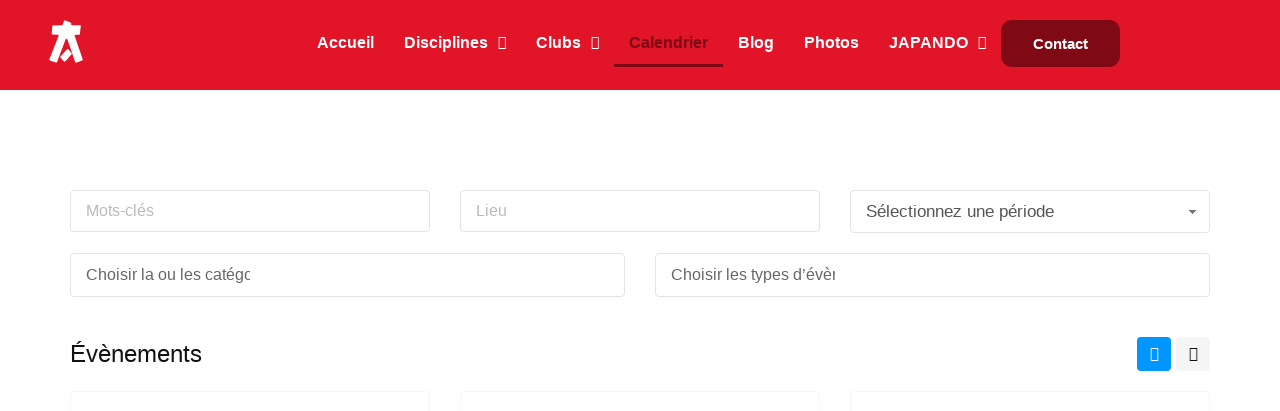

--- FILE ---
content_type: text/css
request_url: http://www.aikido30.fr/wp-content/uploads/elementor/css/post-1255.css?ver=1768882050
body_size: 455
content:
.elementor-kit-1255{--e-global-color-primary:#E11428;--e-global-color-secondary:#54595F;--e-global-color-text:#7A7A7A;--e-global-color-accent:#61CE70;--e-global-color-7273948e:#CACACA;--e-global-color-185498a6:#AE4848;--e-global-color-7f263644:#E5E5E5;--e-global-color-22b4d400:#353535;--e-global-color-10cb6c1d:#000;--e-global-color-6b301520:#FFF;--e-global-typography-primary-font-family:"Inter";--e-global-typography-primary-font-weight:700;--e-global-typography-secondary-font-family:"Inter";--e-global-typography-secondary-font-weight:700;--e-global-typography-text-font-family:"Montserrat";--e-global-typography-text-font-weight:400;--e-global-typography-accent-font-family:"Inter";--e-global-typography-accent-font-weight:600;--e-global-typography-e907375-text-decoration:none;}.elementor-kit-1255 button,.elementor-kit-1255 input[type="button"],.elementor-kit-1255 input[type="submit"],.elementor-kit-1255 .elementor-button{font-weight:600;text-decoration:none;}.elementor-section.elementor-section-boxed > .elementor-container{max-width:1140px;}.e-con{--container-max-width:1140px;}{}h1.entry-title{display:var(--page-title-display);}@media(max-width:1024px){.elementor-section.elementor-section-boxed > .elementor-container{max-width:1024px;}.e-con{--container-max-width:1024px;}}@media(max-width:767px){.elementor-section.elementor-section-boxed > .elementor-container{max-width:767px;}.e-con{--container-max-width:767px;}}

--- FILE ---
content_type: text/css
request_url: http://www.aikido30.fr/wp-content/uploads/elementor/css/post-91.css?ver=1768882051
body_size: 1411
content:
.elementor-91 .elementor-element.elementor-element-519f1f1:not(.elementor-motion-effects-element-type-background), .elementor-91 .elementor-element.elementor-element-519f1f1 > .elementor-motion-effects-container > .elementor-motion-effects-layer{background-color:#e11428;}.elementor-91 .elementor-element.elementor-element-519f1f1{transition:background 0.3s, border 0.3s, border-radius 0.3s, box-shadow 0.3s;}.elementor-91 .elementor-element.elementor-element-519f1f1 > .elementor-background-overlay{transition:background 0.3s, border-radius 0.3s, opacity 0.3s;}.elementor-bc-flex-widget .elementor-91 .elementor-element.elementor-element-6c65fc2e.elementor-column .elementor-widget-wrap{align-items:center;}.elementor-91 .elementor-element.elementor-element-6c65fc2e.elementor-column.elementor-element[data-element_type="column"] > .elementor-widget-wrap.elementor-element-populated{align-content:center;align-items:center;}.elementor-widget-site-logo .hfe-site-logo-container .hfe-site-logo-img{border-color:var( --e-global-color-primary );}.elementor-widget-site-logo .widget-image-caption{color:var( --e-global-color-text );font-family:var( --e-global-typography-text-font-family ), sans-serif;font-weight:var( --e-global-typography-text-font-weight );}.elementor-91 .elementor-element.elementor-element-30cf223 .hfe-site-logo-container, .elementor-91 .elementor-element.elementor-element-30cf223 .hfe-caption-width figcaption{text-align:center;}.elementor-91 .elementor-element.elementor-element-30cf223 .widget-image-caption{margin-top:0px;margin-bottom:0px;}.elementor-91 .elementor-element.elementor-element-30cf223 .hfe-site-logo-container .hfe-site-logo-img{border-style:none;}.elementor-widget-navigation-menu .menu-item a.hfe-menu-item.elementor-button{background-color:var( --e-global-color-accent );font-family:var( --e-global-typography-accent-font-family ), sans-serif;font-weight:var( --e-global-typography-accent-font-weight );}.elementor-widget-navigation-menu .menu-item a.hfe-menu-item.elementor-button:hover{background-color:var( --e-global-color-accent );}.elementor-widget-navigation-menu a.hfe-menu-item, .elementor-widget-navigation-menu a.hfe-sub-menu-item{font-family:var( --e-global-typography-primary-font-family ), sans-serif;font-weight:var( --e-global-typography-primary-font-weight );}.elementor-widget-navigation-menu .menu-item a.hfe-menu-item, .elementor-widget-navigation-menu .sub-menu a.hfe-sub-menu-item{color:var( --e-global-color-text );}.elementor-widget-navigation-menu .menu-item a.hfe-menu-item:hover,
								.elementor-widget-navigation-menu .sub-menu a.hfe-sub-menu-item:hover,
								.elementor-widget-navigation-menu .menu-item.current-menu-item a.hfe-menu-item,
								.elementor-widget-navigation-menu .menu-item a.hfe-menu-item.highlighted,
								.elementor-widget-navigation-menu .menu-item a.hfe-menu-item:focus{color:var( --e-global-color-accent );}.elementor-widget-navigation-menu .hfe-nav-menu-layout:not(.hfe-pointer__framed) .menu-item.parent a.hfe-menu-item:before,
								.elementor-widget-navigation-menu .hfe-nav-menu-layout:not(.hfe-pointer__framed) .menu-item.parent a.hfe-menu-item:after{background-color:var( --e-global-color-accent );}.elementor-widget-navigation-menu .hfe-nav-menu-layout:not(.hfe-pointer__framed) .menu-item.parent .sub-menu .hfe-has-submenu-container a:after{background-color:var( --e-global-color-accent );}.elementor-widget-navigation-menu .hfe-pointer__framed .menu-item.parent a.hfe-menu-item:before,
								.elementor-widget-navigation-menu .hfe-pointer__framed .menu-item.parent a.hfe-menu-item:after{border-color:var( --e-global-color-accent );}
							.elementor-widget-navigation-menu .sub-menu li a.hfe-sub-menu-item,
							.elementor-widget-navigation-menu nav.hfe-dropdown li a.hfe-sub-menu-item,
							.elementor-widget-navigation-menu nav.hfe-dropdown li a.hfe-menu-item,
							.elementor-widget-navigation-menu nav.hfe-dropdown-expandible li a.hfe-menu-item,
							.elementor-widget-navigation-menu nav.hfe-dropdown-expandible li a.hfe-sub-menu-item{font-family:var( --e-global-typography-accent-font-family ), sans-serif;font-weight:var( --e-global-typography-accent-font-weight );}.elementor-91 .elementor-element.elementor-element-2d7d427 .menu-item a.hfe-menu-item{padding-left:15px;padding-right:15px;}.elementor-91 .elementor-element.elementor-element-2d7d427 .menu-item a.hfe-sub-menu-item{padding-left:calc( 15px + 20px );padding-right:15px;}.elementor-91 .elementor-element.elementor-element-2d7d427 .hfe-nav-menu__layout-vertical .menu-item ul ul a.hfe-sub-menu-item{padding-left:calc( 15px + 40px );padding-right:15px;}.elementor-91 .elementor-element.elementor-element-2d7d427 .hfe-nav-menu__layout-vertical .menu-item ul ul ul a.hfe-sub-menu-item{padding-left:calc( 15px + 60px );padding-right:15px;}.elementor-91 .elementor-element.elementor-element-2d7d427 .hfe-nav-menu__layout-vertical .menu-item ul ul ul ul a.hfe-sub-menu-item{padding-left:calc( 15px + 80px );padding-right:15px;}.elementor-91 .elementor-element.elementor-element-2d7d427 .menu-item a.hfe-menu-item, .elementor-91 .elementor-element.elementor-element-2d7d427 .menu-item a.hfe-sub-menu-item{padding-top:15px;padding-bottom:15px;}.elementor-91 .elementor-element.elementor-element-2d7d427 .sub-menu{border-radius:11px 11px 11px 11px;}.elementor-91 .elementor-element.elementor-element-2d7d427 .sub-menu li.menu-item:first-child{border-top-left-radius:11px;border-top-right-radius:11px;overflow:hidden;}.elementor-91 .elementor-element.elementor-element-2d7d427 .sub-menu li.menu-item:last-child{border-bottom-right-radius:11px;border-bottom-left-radius:11px;overflow:hidden;}.elementor-91 .elementor-element.elementor-element-2d7d427 nav.hfe-dropdown{border-radius:11px 11px 11px 11px;}.elementor-91 .elementor-element.elementor-element-2d7d427 nav.hfe-dropdown li.menu-item:first-child{border-top-left-radius:11px;border-top-right-radius:11px;overflow:hidden;}.elementor-91 .elementor-element.elementor-element-2d7d427 nav.hfe-dropdown li.menu-item:last-child{border-bottom-right-radius:11px;border-bottom-left-radius:11px;overflow:hidden;}.elementor-91 .elementor-element.elementor-element-2d7d427 nav.hfe-dropdown-expandible{border-radius:11px 11px 11px 11px;}.elementor-91 .elementor-element.elementor-element-2d7d427 nav.hfe-dropdown-expandible li.menu-item:first-child{border-top-left-radius:11px;border-top-right-radius:11px;overflow:hidden;}.elementor-91 .elementor-element.elementor-element-2d7d427 nav.hfe-dropdown-expandible li.menu-item:last-child{border-bottom-right-radius:11px;border-bottom-left-radius:11px;overflow:hidden;}.elementor-91 .elementor-element.elementor-element-2d7d427 ul.sub-menu{width:300px;}.elementor-91 .elementor-element.elementor-element-2d7d427 .sub-menu a.hfe-sub-menu-item,
						 .elementor-91 .elementor-element.elementor-element-2d7d427 nav.hfe-dropdown li a.hfe-menu-item,
						 .elementor-91 .elementor-element.elementor-element-2d7d427 nav.hfe-dropdown li a.hfe-sub-menu-item,
						 .elementor-91 .elementor-element.elementor-element-2d7d427 nav.hfe-dropdown-expandible li a.hfe-menu-item,
						 .elementor-91 .elementor-element.elementor-element-2d7d427 nav.hfe-dropdown-expandible li a.hfe-sub-menu-item{padding-top:12px;padding-bottom:12px;}.elementor-91 .elementor-element.elementor-element-2d7d427 .menu-item a.hfe-menu-item.elementor-button{padding:16px 32px 16px 32px;background-color:#7F0A15;font-family:"Inter", sans-serif;font-weight:600;border-radius:11px 11px 11px 11px;}.elementor-91 .elementor-element.elementor-element-2d7d427 .hfe-nav-menu__toggle{margin:0 auto;}.elementor-91 .elementor-element.elementor-element-2d7d427 .menu-item a.hfe-menu-item, .elementor-91 .elementor-element.elementor-element-2d7d427 .sub-menu a.hfe-sub-menu-item{color:var( --e-global-color-6b301520 );}.elementor-91 .elementor-element.elementor-element-2d7d427 .menu-item a.hfe-menu-item:hover,
								.elementor-91 .elementor-element.elementor-element-2d7d427 .sub-menu a.hfe-sub-menu-item:hover,
								.elementor-91 .elementor-element.elementor-element-2d7d427 .menu-item.current-menu-item a.hfe-menu-item,
								.elementor-91 .elementor-element.elementor-element-2d7d427 .menu-item a.hfe-menu-item.highlighted,
								.elementor-91 .elementor-element.elementor-element-2d7d427 .menu-item a.hfe-menu-item:focus{color:#FFFFFF;}.elementor-91 .elementor-element.elementor-element-2d7d427 .hfe-nav-menu-layout:not(.hfe-pointer__framed) .menu-item.parent a.hfe-menu-item:before,
								.elementor-91 .elementor-element.elementor-element-2d7d427 .hfe-nav-menu-layout:not(.hfe-pointer__framed) .menu-item.parent a.hfe-menu-item:after{background-color:#FFFFFF;}.elementor-91 .elementor-element.elementor-element-2d7d427 .hfe-nav-menu-layout:not(.hfe-pointer__framed) .menu-item.parent .sub-menu .hfe-has-submenu-container a:after{background-color:unset;}.elementor-91 .elementor-element.elementor-element-2d7d427 .hfe-pointer__framed .menu-item.parent a.hfe-menu-item:before,
								.elementor-91 .elementor-element.elementor-element-2d7d427 .hfe-pointer__framed .menu-item.parent a.hfe-menu-item:after{border-color:#FFFFFF;}.elementor-91 .elementor-element.elementor-element-2d7d427 .menu-item.current-menu-item a.hfe-menu-item,
								.elementor-91 .elementor-element.elementor-element-2d7d427 .menu-item.current-menu-ancestor a.hfe-menu-item{color:#7F0A15;}.elementor-91 .elementor-element.elementor-element-2d7d427 .hfe-nav-menu-layout:not(.hfe-pointer__framed) .menu-item.parent.current-menu-item a.hfe-menu-item:before,
								.elementor-91 .elementor-element.elementor-element-2d7d427 .hfe-nav-menu-layout:not(.hfe-pointer__framed) .menu-item.parent.current-menu-item a.hfe-menu-item:after{background-color:#7F0A15;}.elementor-91 .elementor-element.elementor-element-2d7d427 .hfe-nav-menu:not(.hfe-pointer__framed) .menu-item.parent .sub-menu .hfe-has-submenu-container a.current-menu-item:after{background-color:unset;}.elementor-91 .elementor-element.elementor-element-2d7d427 .hfe-pointer__framed .menu-item.parent.current-menu-item a.hfe-menu-item:before,
								.elementor-91 .elementor-element.elementor-element-2d7d427 .hfe-pointer__framed .menu-item.parent.current-menu-item a.hfe-menu-item:after{border-color:#7F0A15;}.elementor-91 .elementor-element.elementor-element-2d7d427 .sub-menu a.hfe-sub-menu-item,
								.elementor-91 .elementor-element.elementor-element-2d7d427 .elementor-menu-toggle,
								.elementor-91 .elementor-element.elementor-element-2d7d427 nav.hfe-dropdown li a.hfe-menu-item,
								.elementor-91 .elementor-element.elementor-element-2d7d427 nav.hfe-dropdown li a.hfe-sub-menu-item,
								.elementor-91 .elementor-element.elementor-element-2d7d427 nav.hfe-dropdown-expandible li a.hfe-menu-item,
								.elementor-91 .elementor-element.elementor-element-2d7d427 nav.hfe-dropdown-expandible li a.hfe-sub-menu-item{color:var( --e-global-color-secondary );}.elementor-91 .elementor-element.elementor-element-2d7d427 .sub-menu,
								.elementor-91 .elementor-element.elementor-element-2d7d427 nav.hfe-dropdown,
								.elementor-91 .elementor-element.elementor-element-2d7d427 nav.hfe-dropdown-expandible,
								.elementor-91 .elementor-element.elementor-element-2d7d427 nav.hfe-dropdown .menu-item a.hfe-menu-item,
								.elementor-91 .elementor-element.elementor-element-2d7d427 nav.hfe-dropdown .menu-item a.hfe-sub-menu-item{background-color:#F4F4F4;}.elementor-91 .elementor-element.elementor-element-2d7d427 .sub-menu a.hfe-sub-menu-item:hover,
								.elementor-91 .elementor-element.elementor-element-2d7d427 .elementor-menu-toggle:hover,
								.elementor-91 .elementor-element.elementor-element-2d7d427 nav.hfe-dropdown li a.hfe-menu-item:hover,
								.elementor-91 .elementor-element.elementor-element-2d7d427 nav.hfe-dropdown li a.hfe-sub-menu-item:hover,
								.elementor-91 .elementor-element.elementor-element-2d7d427 nav.hfe-dropdown-expandible li a.hfe-menu-item:hover,
								.elementor-91 .elementor-element.elementor-element-2d7d427 nav.hfe-dropdown-expandible li a.hfe-sub-menu-item:hover{color:var( --e-global-color-text );}
							.elementor-91 .elementor-element.elementor-element-2d7d427 .sub-menu li a.hfe-sub-menu-item,
							.elementor-91 .elementor-element.elementor-element-2d7d427 nav.hfe-dropdown li a.hfe-sub-menu-item,
							.elementor-91 .elementor-element.elementor-element-2d7d427 nav.hfe-dropdown li a.hfe-menu-item,
							.elementor-91 .elementor-element.elementor-element-2d7d427 nav.hfe-dropdown-expandible li a.hfe-menu-item,
							.elementor-91 .elementor-element.elementor-element-2d7d427 nav.hfe-dropdown-expandible li a.hfe-sub-menu-item{font-family:"Inter", sans-serif;font-weight:600;}.elementor-91 .elementor-element.elementor-element-2d7d427 .sub-menu li.menu-item:not(:last-child),
						.elementor-91 .elementor-element.elementor-element-2d7d427 nav.hfe-dropdown li.menu-item:not(:last-child),
						.elementor-91 .elementor-element.elementor-element-2d7d427 nav.hfe-dropdown-expandible li.menu-item:not(:last-child){border-bottom-style:none;}:root{--page-title-display:none;}@media(max-width:767px){.elementor-91 .elementor-element.elementor-element-6c65fc2e{width:50%;}.elementor-91 .elementor-element.elementor-element-27b5c4f8{width:50%;}}@media(min-width:768px){.elementor-91 .elementor-element.elementor-element-6c65fc2e{width:10%;}.elementor-91 .elementor-element.elementor-element-27b5c4f8{width:90%;}}

--- FILE ---
content_type: text/css
request_url: http://www.aikido30.fr/wp-content/uploads/elementor/css/post-96.css?ver=1768882051
body_size: 790
content:
.elementor-96 .elementor-element.elementor-element-9ff3e22:not(.elementor-motion-effects-element-type-background) > .elementor-widget-wrap, .elementor-96 .elementor-element.elementor-element-9ff3e22 > .elementor-widget-wrap > .elementor-motion-effects-container > .elementor-motion-effects-layer{background-color:#353535;}.elementor-96 .elementor-element.elementor-element-9ff3e22 > .elementor-element-populated{transition:background 0.3s, border 0.3s, border-radius 0.3s, box-shadow 0.3s;}.elementor-96 .elementor-element.elementor-element-9ff3e22 > .elementor-element-populated > .elementor-background-overlay{transition:background 0.3s, border-radius 0.3s, opacity 0.3s;}.elementor-96 .elementor-element.elementor-element-b977b7f{padding:40px 40px 40px 40px;}.elementor-widget-heading .elementor-heading-title{font-family:var( --e-global-typography-primary-font-family ), sans-serif;font-weight:var( --e-global-typography-primary-font-weight );color:var( --e-global-color-primary );}.elementor-96 .elementor-element.elementor-element-f6a246b .elementor-heading-title{font-weight:600;letter-spacing:1.6px;color:#ffffff;}.elementor-widget-icon-list .elementor-icon-list-item:not(:last-child):after{border-color:var( --e-global-color-text );}.elementor-widget-icon-list .elementor-icon-list-icon i{color:var( --e-global-color-primary );}.elementor-widget-icon-list .elementor-icon-list-icon svg{fill:var( --e-global-color-primary );}.elementor-widget-icon-list .elementor-icon-list-item > .elementor-icon-list-text, .elementor-widget-icon-list .elementor-icon-list-item > a{font-family:var( --e-global-typography-text-font-family ), sans-serif;font-weight:var( --e-global-typography-text-font-weight );}.elementor-widget-icon-list .elementor-icon-list-text{color:var( --e-global-color-secondary );}.elementor-96 .elementor-element.elementor-element-3d8ff21 .elementor-icon-list-items:not(.elementor-inline-items) .elementor-icon-list-item:not(:last-child){padding-block-end:calc(10px/2);}.elementor-96 .elementor-element.elementor-element-3d8ff21 .elementor-icon-list-items:not(.elementor-inline-items) .elementor-icon-list-item:not(:first-child){margin-block-start:calc(10px/2);}.elementor-96 .elementor-element.elementor-element-3d8ff21 .elementor-icon-list-items.elementor-inline-items .elementor-icon-list-item{margin-inline:calc(10px/2);}.elementor-96 .elementor-element.elementor-element-3d8ff21 .elementor-icon-list-items.elementor-inline-items{margin-inline:calc(-10px/2);}.elementor-96 .elementor-element.elementor-element-3d8ff21 .elementor-icon-list-items.elementor-inline-items .elementor-icon-list-item:after{inset-inline-end:calc(-10px/2);}.elementor-96 .elementor-element.elementor-element-3d8ff21 .elementor-icon-list-icon i{color:#ffffff;transition:color 0.3s;}.elementor-96 .elementor-element.elementor-element-3d8ff21 .elementor-icon-list-icon svg{fill:#ffffff;transition:fill 0.3s;}.elementor-96 .elementor-element.elementor-element-3d8ff21{--e-icon-list-icon-size:16px;--e-icon-list-icon-align:left;--e-icon-list-icon-margin:0 calc(var(--e-icon-list-icon-size, 1em) * 0.25) 0 0;--icon-vertical-offset:0px;}.elementor-96 .elementor-element.elementor-element-3d8ff21 .elementor-icon-list-item > .elementor-icon-list-text, .elementor-96 .elementor-element.elementor-element-3d8ff21 .elementor-icon-list-item > a{font-size:14px;font-weight:400;letter-spacing:1.4px;}.elementor-96 .elementor-element.elementor-element-3d8ff21 .elementor-icon-list-text{color:#cacaca;transition:color 0.3s;}.elementor-96 .elementor-element.elementor-element-3d8ff21 .elementor-icon-list-item:hover .elementor-icon-list-text{color:#e5e5e5;}.elementor-96 .elementor-element.elementor-element-ed9121a .elementor-heading-title{font-weight:600;letter-spacing:1.6px;color:#ffffff;}.elementor-widget-image .widget-image-caption{color:var( --e-global-color-text );font-family:var( --e-global-typography-text-font-family ), sans-serif;font-weight:var( --e-global-typography-text-font-weight );}.elementor-96 .elementor-element.elementor-element-b10c3cd .elementor-icon-list-items:not(.elementor-inline-items) .elementor-icon-list-item:not(:last-child){padding-block-end:calc(10px/2);}.elementor-96 .elementor-element.elementor-element-b10c3cd .elementor-icon-list-items:not(.elementor-inline-items) .elementor-icon-list-item:not(:first-child){margin-block-start:calc(10px/2);}.elementor-96 .elementor-element.elementor-element-b10c3cd .elementor-icon-list-items.elementor-inline-items .elementor-icon-list-item{margin-inline:calc(10px/2);}.elementor-96 .elementor-element.elementor-element-b10c3cd .elementor-icon-list-items.elementor-inline-items{margin-inline:calc(-10px/2);}.elementor-96 .elementor-element.elementor-element-b10c3cd .elementor-icon-list-items.elementor-inline-items .elementor-icon-list-item:after{inset-inline-end:calc(-10px/2);}.elementor-96 .elementor-element.elementor-element-b10c3cd .elementor-icon-list-icon i{color:#ffffff;transition:color 0.3s;}.elementor-96 .elementor-element.elementor-element-b10c3cd .elementor-icon-list-icon svg{fill:#ffffff;transition:fill 0.3s;}.elementor-96 .elementor-element.elementor-element-b10c3cd{--e-icon-list-icon-size:25px;--e-icon-list-icon-align:left;--e-icon-list-icon-margin:0 calc(var(--e-icon-list-icon-size, 1em) * 0.25) 0 0;--icon-vertical-offset:0px;}.elementor-96 .elementor-element.elementor-element-b10c3cd .elementor-icon-list-item > .elementor-icon-list-text, .elementor-96 .elementor-element.elementor-element-b10c3cd .elementor-icon-list-item > a{font-size:14px;font-weight:400;letter-spacing:1.4px;}.elementor-96 .elementor-element.elementor-element-b10c3cd .elementor-icon-list-text{color:#cacaca;transition:color 0.3s;}.elementor-96 .elementor-element.elementor-element-b10c3cd .elementor-icon-list-item:hover .elementor-icon-list-text{color:#e5e5e5;}